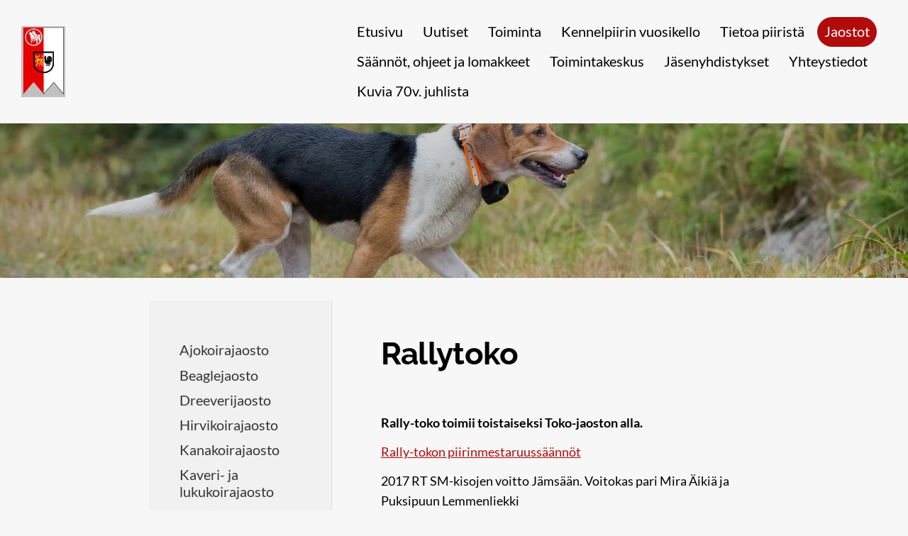

--- FILE ---
content_type: text/html; charset=utf-8
request_url: https://keskisuomenkennelpiiri.kennelpiiri.fi/jaostot/toko-ja-rally-toko-jaosto/rallytoko/
body_size: 6276
content:
<!DOCTYPE html>
<html class="no-js" lang="fi">

<head>
  <title>Rallytoko - Keski-Suomen Kennelpiiri Ry</title>
  <meta charset="utf-8">
  <meta name="viewport" content="width=device-width,initial-scale=1.0">
  <link rel="preconnect" href="https://fonts.avoine.com" crossorigin>
  <link rel="preconnect" href="https://bin.yhdistysavain.fi" crossorigin>
  <script data-cookieconsent="ignore">
    document.documentElement.classList.replace('no-js', 'js')
  </script>
  
  <link href="https://fonts.avoine.com/fonts/raleway/ya.css" rel="stylesheet" class="font-import"><link href="https://fonts.avoine.com/fonts/lato/ya.css" rel="stylesheet" class="font-import">
  <link rel="stylesheet" href="/@css/browsing-1.css?b1768915418s1699703577979">
  
<link rel="canonical" href="https://keskisuomenkennelpiiri.kennelpiiri.fi/jaostot/toko-ja-rally-toko-jaosto/rallytoko/"><meta name="description" content="Rally-toko toimii toistaiseksi Toko-jaoston alla. Rally-tokon piirinmestaruussäännöt 2017 RT SM-kisojen voitto Jämsään. Voitokas pari Mira Äikiä ja Puksipuun Lemmenliekki Rally-tokon piirinmestarit…"><meta itemprop="name" content="Rallytoko"><meta itemprop="url" content="https://keskisuomenkennelpiiri.kennelpiiri.fi/jaostot/toko-ja-rally-toko-jaosto/rallytoko/"><meta property="og:type" content="website"><meta property="og:title" content="Rallytoko"><meta property="og:url" content="https://keskisuomenkennelpiiri.kennelpiiri.fi/jaostot/toko-ja-rally-toko-jaosto/rallytoko/"><meta property="og:description" content="Rally-toko toimii toistaiseksi Toko-jaoston alla. Rally-tokon piirinmestaruussäännöt 2017 RT SM-kisojen voitto Jämsään. Voitokas pari Mira Äikiä ja Puksipuun Lemmenliekki Rally-tokon piirinmestarit…"><meta property="og:site_name" content="Keski-Suomen Kennelpiiri Ry"><meta name="twitter:card" content="summary_large_image"><meta name="twitter:title" content="Rallytoko"><meta name="twitter:description" content="Rally-toko toimii toistaiseksi Toko-jaoston alla. Rally-tokon piirinmestaruussäännöt 2017 RT SM-kisojen voitto Jämsään. Voitokas pari Mira Äikiä ja Puksipuun Lemmenliekki Rally-tokon piirinmestarit…"><link rel="preload" as="image" href="https://bin.yhdistysavain.fi/1607854/obN1L7rg39plQ1sakEBr0_2jO0/piirilogopieni100dbi_uusi.jpg"><link rel="preload" as="image" href="https://bin.yhdistysavain.fi/1607854/ml8UlEaZRNlhMjUeEqfv0_4Tie/12.eestinajokoira.jpg" imagesrcset="https://bin.yhdistysavain.fi/1607854/ml8UlEaZRNlhMjUeEqfv0_4Tie@500&#x3D;KNXSnG4opu/12.eestinajokoira.jpg 500w, https://bin.yhdistysavain.fi/1607854/ml8UlEaZRNlhMjUeEqfv0_4Tie@1000&#x3D;75qTxG4Xep/12.eestinajokoira.jpg 1000w, https://bin.yhdistysavain.fi/1607854/ml8UlEaZRNlhMjUeEqfv0_4Tie@1500&#x3D;PfRxja0R6l/12.eestinajokoira.jpg 1500w, https://bin.yhdistysavain.fi/1607854/ml8UlEaZRNlhMjUeEqfv0_4Tie@2000&#x3D;I3lFxqYPL2/12.eestinajokoira.jpg 2000w, https://bin.yhdistysavain.fi/1607854/ml8UlEaZRNlhMjUeEqfv0_4Tie@2500&#x3D;cXTQAh5Jgb/12.eestinajokoira.jpg 2500w, https://bin.yhdistysavain.fi/1607854/ml8UlEaZRNlhMjUeEqfv0_4Tie@3000&#x3D;fUN2xvNsra/12.eestinajokoira.jpg 3000w, https://bin.yhdistysavain.fi/1607854/ml8UlEaZRNlhMjUeEqfv0_4Tie@3500&#x3D;NhLwaLXVaW/12.eestinajokoira.jpg 3500w, https://bin.yhdistysavain.fi/1607854/ml8UlEaZRNlhMjUeEqfv0_4Tie/12.eestinajokoira.jpg 4000w">

  
  <script type="module" src="/@res/ssr-browsing/ssr-browsing.js?b1768915418"></script>
</head>

<body data-styles-page-id="1">
  
  
  <div id="app" class=""><a class="skip-link noindex" href="#start-of-content">Siirry sivun sisältöön</a><div class="bartender"><!----><div class="d4-mobile-bar noindex"><div class="d4-mobile-bar__col d4-mobile-bar__col--fill"><div class="d4-mobile-bar__item"><a class="d4-logo d4-logo--horizontal d4-logo--mobileBar noindex" href="/"><div class="d4-logo__image"></div><div class="d4-logo__textWrap"><span class="d4-logo__text">Keski-Suomen Kennelpiiri Ry</span></div></a></div></div><div class="d4-mobile-bar__col"><button class="d4-mobile-bar__item d4-offcanvas-toggle" data-bartender-toggle="top"><span aria-hidden="true" class="icon d4-offcanvas-toggle__icon"><svg style="fill: currentColor; width: 17px; height: 17px" width="1792" height="1792" viewBox="0 0 1792 1792" xmlns="http://www.w3.org/2000/svg">
  <path d="M1664 1344v128q0 26-19 45t-45 19h-1408q-26 0-45-19t-19-45v-128q0-26 19-45t45-19h1408q26 0 45 19t19 45zm0-512v128q0 26-19 45t-45 19h-1408q-26 0-45-19t-19-45v-128q0-26 19-45t45-19h1408q26 0 45 19t19 45zm0-512v128q0 26-19 45t-45 19h-1408q-26 0-45-19t-19-45v-128q0-26 19-45t45-19h1408q26 0 45 19t19 45z"/>
</svg>
</span><span class="d4-offcanvas-toggle__text sr-only">Valikko</span></button></div><!----></div><div class="d4-canvas bartender__content"><header><div class="d4-background-layers"><div class="d4-background-layer d4-background-layer--brightness"></div><div class="d4-background-layer d4-background-layer--overlay"></div><div class="d4-background-layer d4-background-layer--fade"></div></div><div class="d4-header-wrapper"><div class="flex"><div class="flex__logo"><a class="d4-logo d4-logo--horizontal d4-logo--legacy noindex" href="/"><div class="d4-logo__image"></div><div class="d4-logo__textWrap"><span class="d4-logo__text">Keski-Suomen Kennelpiiri Ry</span></div></a></div><div class="flex__nav"><nav class="d4-main-nav"><ul class="d4-main-nav__list" tabindex="-1"><!--[--><li class="d4-main-nav__item d4-main-nav__item--level-1"><a class="d4-main-nav__link" href="/" aria-current="false"><!----><span class="d4-main-nav__title">Etusivu</span><!----></a><!----></li><li class="d4-main-nav__item d4-main-nav__item--level-1"><a class="d4-main-nav__link" href="/uutiset/" aria-current="false"><!----><span class="d4-main-nav__title">Uutiset</span><!----></a><!----></li><li class="d4-main-nav__item d4-main-nav__item--level-1 nav__item--has-children"><a class="d4-main-nav__link" href="/tapahtumat-2/" aria-current="false"><!----><span class="d4-main-nav__title">Toiminta</span><!----></a><!----></li><li class="d4-main-nav__item d4-main-nav__item--level-1"><a class="d4-main-nav__link" href="/kennelpiirin-vuosikello-2/" aria-current="false"><!----><span class="d4-main-nav__title">Kennelpiirin vuosikello</span><!----></a><!----></li><li class="d4-main-nav__item d4-main-nav__item--level-1 nav__item--has-children"><a class="d4-main-nav__link" href="/tietoa-piirista/" aria-current="false"><!----><span class="d4-main-nav__title">Tietoa piiristä</span><!----></a><!----></li><li class="d4-main-nav__item d4-main-nav__item--level-1 d4-main-nav__item--parent nav__item--has-children"><a class="d4-main-nav__link" href="/jaostot/" aria-current="false"><!----><span class="d4-main-nav__title">Jaostot</span><!----></a><!----></li><li class="d4-main-nav__item d4-main-nav__item--level-1 nav__item--has-children"><a class="d4-main-nav__link" href="/yhdistys/" aria-current="false"><!----><span class="d4-main-nav__title">Säännöt, ohjeet ja lomakkeet</span><!----></a><!----></li><li class="d4-main-nav__item d4-main-nav__item--level-1 nav__item--has-children"><a class="d4-main-nav__link" href="/toimintakeskus/" aria-current="false"><!----><span class="d4-main-nav__title">Toimintakeskus</span><!----></a><!----></li><li class="d4-main-nav__item d4-main-nav__item--level-1 nav__item--has-children"><a class="d4-main-nav__link" href="/jasenyhdistykset/" aria-current="false"><!----><span class="d4-main-nav__title">Jäsenyhdistykset</span><!----></a><!----></li><li class="d4-main-nav__item d4-main-nav__item--level-1 nav__item--has-children"><a class="d4-main-nav__link" href="/yhteystiedot-2/" aria-current="false"><!----><span class="d4-main-nav__title">Yhteystiedot</span><!----></a><!----></li><li class="d4-main-nav__item d4-main-nav__item--level-1"><a class="d4-main-nav__link" href="/kuvia-70v-juhlista/" aria-current="false"><!----><span class="d4-main-nav__title">Kuvia 70v. juhlista</span><!----></a><!----></li><!--]--></ul></nav><!----></div></div></div><!--[--><!--]--></header><div class="d4-canvas-wrapper"><div class="has-children content"><aside><nav class="d4-sub-nav"><ul class="d4-sub-nav__list" tabindex="-1"><!--[--><li class="d4-sub-nav__item d4-sub-nav__item--level-1"><a class="d4-sub-nav__link" href="/jaostot/ajokoirajaosto/" aria-current="false"><!----><span class="d4-sub-nav__title">Ajokoirajaosto</span><!----></a><!----></li><li class="d4-sub-nav__item d4-sub-nav__item--level-1"><a class="d4-sub-nav__link" href="/jaostot/beaglejaosto/" aria-current="false"><!----><span class="d4-sub-nav__title">Beaglejaosto</span><!----></a><!----></li><li class="d4-sub-nav__item d4-sub-nav__item--level-1"><a class="d4-sub-nav__link" href="/jaostot/dreeverijaosto/" aria-current="false"><!----><span class="d4-sub-nav__title">Dreeverijaosto</span><!----></a><!----></li><li class="d4-sub-nav__item d4-sub-nav__item--level-1"><a class="d4-sub-nav__link" href="/jaostot/hirvikoirajaosto/" aria-current="false"><!----><span class="d4-sub-nav__title">Hirvikoirajaosto</span><!----></a><!----></li><li class="d4-sub-nav__item d4-sub-nav__item--level-1"><a class="d4-sub-nav__link" href="/jaostot/kanakoirajaosto/" aria-current="false"><!----><span class="d4-sub-nav__title">Kanakoirajaosto</span><!----></a><!----></li><li class="d4-sub-nav__item d4-sub-nav__item--level-1"><a class="d4-sub-nav__link" href="/jaostot/kaveri-ja-lukukoirajaosto/" aria-current="false"><!----><span class="d4-sub-nav__title">Kaveri- ja lukukoirajaosto</span><!----></a><!----></li><li class="d4-sub-nav__item d4-sub-nav__item--level-1"><a class="d4-sub-nav__link" href="/jaostot/meja-jaosto/" aria-current="false"><!----><span class="d4-sub-nav__title">MEJÄ-Jaosto</span><!----></a><!----></li><li class="d4-sub-nav__item d4-sub-nav__item--level-1"><a class="d4-sub-nav__link" href="/jaostot/mayrakoirajaosto/" aria-current="false"><!----><span class="d4-sub-nav__title">Mäyräkoirajaosto</span><!----></a><!----></li><li class="d4-sub-nav__item d4-sub-nav__item--level-1"><a class="d4-sub-nav__link" href="/jaostot/noutajakoirajaosto/" aria-current="false"><!----><span class="d4-sub-nav__title">Noutajakoirajaosto</span><!----></a><!----></li><li class="d4-sub-nav__item d4-sub-nav__item--level-1"><a class="d4-sub-nav__link" href="/jaostot/nuorisojaosto/" aria-current="false"><!----><span class="d4-sub-nav__title">Nuorisojaosto</span><!----></a><!----></li><li class="d4-sub-nav__item d4-sub-nav__item--level-1"><a class="d4-sub-nav__link" href="/jaostot/palveluskoirajaosto/" aria-current="false"><!----><span class="d4-sub-nav__title">Palveluskoirajaosto</span><!----></a><!----></li><li class="d4-sub-nav__item d4-sub-nav__item--level-1"><a class="d4-sub-nav__link" href="/jaostot/pelastuskoirajaosto/" aria-current="false"><!----><span class="d4-sub-nav__title">Pelastuskoirajaosto</span><!----></a><!----></li><li class="d4-sub-nav__item d4-sub-nav__item--level-1"><a class="d4-sub-nav__link" href="/jaostot/pystykorvajaosto/" aria-current="false"><!----><span class="d4-sub-nav__title">Pystykorvajaosto</span><!----></a><!----></li><li class="d4-sub-nav__item d4-sub-nav__item--level-1"><a class="d4-sub-nav__link" href="/jaostot/seniorijaosto/" aria-current="false"><!----><span class="d4-sub-nav__title">Seniorijaosto</span><!----></a><!----></li><li class="d4-sub-nav__item d4-sub-nav__item--level-1"><a class="d4-sub-nav__link" href="/jaostot/spanielijaosto/" aria-current="false"><!----><span class="d4-sub-nav__title">Spanielijaosto</span><!----></a><!----></li><li class="d4-sub-nav__item d4-sub-nav__item--level-1 d4-sub-nav__item--parent nav__item--has-children"><a class="d4-sub-nav__link" href="/jaostot/toko-ja-rally-toko-jaosto/" aria-current="false"><!----><span class="d4-sub-nav__title">Toko- ja Rally-toko jaosto</span><!----></a><!--[--><!----><ul class="d4-sub-nav__list" tabindex="-1" id="nav__list--68" aria-label="Sivun Toko- ja Rally-toko jaosto alasivut"><!--[--><li class="d4-sub-nav__item d4-sub-nav__item--level-2"><a class="d4-sub-nav__link" href="/jaostot/toko-ja-rally-toko-jaosto/koetoimitsijat/" aria-current="false"><!----><span class="d4-sub-nav__title">Koetoimitsijat</span><!----></a><!----></li><li class="d4-sub-nav__item d4-sub-nav__item--level-2"><a class="d4-sub-nav__link" href="/jaostot/toko-ja-rally-toko-jaosto/liikkeenohjaajat/" aria-current="false"><!----><span class="d4-sub-nav__title">Liikkeenohjaajat</span><!----></a><!----></li><li class="d4-sub-nav__item d4-sub-nav__item--level-2 d4-sub-nav__item--parent d4-sub-nav__item--current"><a class="d4-sub-nav__link" href="/jaostot/toko-ja-rally-toko-jaosto/rallytoko/" aria-current="page"><!----><span class="d4-sub-nav__title">Rallytoko</span><!----></a><!----></li><!--]--></ul><!--]--></li><li class="d4-sub-nav__item d4-sub-nav__item--level-1"><a class="d4-sub-nav__link" href="/jaostot/ulkomuototuomarit/" aria-current="false"><!----><span class="d4-sub-nav__title">Ulkomuototuomarit</span><!----></a><!----></li><li class="d4-sub-nav__item d4-sub-nav__item--level-1"><a class="d4-sub-nav__link" href="/jaostot/vinttikoirajaosto/" aria-current="false"><!----><span class="d4-sub-nav__title">Vinttikoirajaosto</span><!----></a><!----></li><!--]--></ul></nav><div class="zone-container"><div class="zone" data-zone-id="75sidebar"><!----><!--[--><!--]--><!----></div><!----></div></aside><main role="main" id="start-of-content"><div class="zone-container"><div class="zone" data-zone-id="50main"><!----><!--[--><!--[--><div class="widget-container" id="wc-rgoYCslxeO6qTtP2Wu14"><div id="widget-rgoYCslxeO6qTtP2Wu14" class="widget widget-text"><!--[--><div><h1>Rallytoko</h1></div><!--]--></div></div><!--]--><!--[--><div class="widget-container" id="wc-SsGj4iCo3iopUKm7oVbp"><div id="widget-SsGj4iCo3iopUKm7oVbp" class="widget widget-text"><!--[--><div><p><strong>Rally-toko toimii toistaiseksi Toko-jaoston alla. </strong></p><p><a href="https://www.kennelpiiri.fi/sites/default/files/attachments/keski-suomi/rt_piirinmestaruussaannot.pdf" rel="noopener" target="_blank">Rally-tokon piirinmestaruussäännöt</a></p><p>2017 RT SM-kisojen voitto Jämsään. Voitokas pari Mira Äikiä ja Puksipuun Lemmenliekki</p><p><strong>Rally-tokon piirinmestarit</strong></p><p>2015: Minna Hillebrand ja berninpaimenkoira Omaia von Wiesmadern</p><p>2016: Rantanen Eija ja australianpaimenkoira Wirneen Jompsin Kumpsin</p><p>2017: Anja Hanhikoski ja espanjanvesikoira Papa Sam`s Holy Havana</p><p>2018: Pipsa Ylönen ja welsh gorgi pembroke Heinikosken Bettiina</p><p>2019: Oona Tuormaa-Soikkeli ja bordercollie Divining Rod´s Fan Club</p><p>2020: Taru Nyyssönen ja kooikerhondje Muskettikoiran Öinen Tähtisumu</p><p>2021: Heli Piirainen ja bordercollie Demzina´s Blue Ace</p><p>2022: Anna Savolainen ja bordercollie Myytin Elämän Tarkoitus</p><p>2023: Oona Tuormaa ja bordercollie Stjärnlyckans Wau</p></div><!--]--></div></div><!--]--><!--]--><!----></div><!----></div></main></div><footer class="d4-footer"><div class="d4-footer__wrap flex"><div class="d4-footer__copylogin copylogin"><span><a id="login-link" href="/@admin/website/?page=%2Fjaostot%2Ftoko-ja-rally-toko-jaosto%2Frallytoko%2F" target="_top" rel="nofollow" aria-label="Kirjaudu sivustolle"> © </a> Keski-Suomen Kennelpiiri Ry</span></div><div class="d4-footer__menu footer-menu" data-widget-edit-tip=""><ul><!----><!----><!----><!----><!----><li><a href="https://www.yhdistysavain.fi" class="made-with" target="_blank" rel="noopener">Tehty Yhdistysavaimella</a></li></ul></div></div></footer></div></div><div class="d4-offcanvas d4-offcanvas--top bartender__bar bartender__bar--top" aria-label="Valikko" mode="float"><!----><nav class="d4-mobile-nav"><ul class="d4-mobile-nav__list" tabindex="-1"><!--[--><li class="d4-mobile-nav__item d4-mobile-nav__item--level-1"><a class="d4-mobile-nav__link" href="/" aria-current="false"><!----><span class="d4-mobile-nav__title">Etusivu</span><!----></a><!----></li><li class="d4-mobile-nav__item d4-mobile-nav__item--level-1"><a class="d4-mobile-nav__link" href="/uutiset/" aria-current="false"><!----><span class="d4-mobile-nav__title">Uutiset</span><!----></a><!----></li><li class="d4-mobile-nav__item d4-mobile-nav__item--level-1 d4-mobile-nav__item--has-children"><a class="d4-mobile-nav__link" href="/tapahtumat-2/" aria-current="false"><!----><span class="d4-mobile-nav__title">Toiminta</span><!----></a><!--[--><button class="navExpand navExpand--active" data-text-expand="Näytä sivun Toiminta alasivut" data-text-unexpand="Piilota sivun Toiminta alasivut" aria-label="Näytä sivun Toiminta alasivut" aria-controls="nav__list--22" aria-expanded="true"><span aria-hidden="true" class="icon navExpand__icon navExpand__icon--plus"><svg style="fill: currentColor; width: 14px; height: 14px" width="11" height="11" viewBox="0 0 11 11" xmlns="http://www.w3.org/2000/svg">
  <path d="M11 5.182v.636c0 .227-.08.42-.24.58-.158.16-.35.238-.578.238H6.636v3.546c0 .227-.08.42-.238.58-.16.158-.353.238-.58.238h-.636c-.227 0-.42-.08-.58-.24-.16-.158-.238-.35-.238-.578V6.636H.818c-.227 0-.42-.08-.58-.238C.08 6.238 0 6.045 0 5.818v-.636c0-.227.08-.42.24-.58.158-.16.35-.238.578-.238h3.546V.818c0-.227.08-.42.238-.58.16-.158.353-.238.58-.238h.636c.227 0 .42.08.58.24.16.158.238.35.238.578v3.546h3.546c.227 0 .42.08.58.238.158.16.238.353.238.58z" fill-rule="nonzero"/>
</svg>
</span><span aria-hidden="true" class="icon navExpand__icon navExpand__icon--minus"><svg style="fill: currentColor; width: 14px; height: 14px" width="1792" height="1792" viewBox="0 0 1792 1792" xmlns="http://www.w3.org/2000/svg">
  <path d="M1600 736v192q0 40-28 68t-68 28h-1216q-40 0-68-28t-28-68v-192q0-40 28-68t68-28h1216q40 0 68 28t28 68z"/>
</svg>
</span></button><ul class="d4-mobile-nav__list" tabindex="-1" id="nav__list--22" aria-label="Sivun Toiminta alasivut"><!--[--><li class="d4-mobile-nav__item d4-mobile-nav__item--level-2"><a class="d4-mobile-nav__link" href="/tapahtumat-2/kurssit/" aria-current="false"><!----><span class="d4-mobile-nav__title">Kurssit</span><!----></a><!----></li><li class="d4-mobile-nav__item d4-mobile-nav__item--level-2 d4-mobile-nav__item--has-children"><a class="d4-mobile-nav__link" href="/tapahtumat-2/nayttely/" aria-current="false"><!----><span class="d4-mobile-nav__title">Näyttely</span><!----></a><!--[--><button class="navExpand navExpand--active" data-text-expand="Näytä sivun Näyttely alasivut" data-text-unexpand="Piilota sivun Näyttely alasivut" aria-label="Näytä sivun Näyttely alasivut" aria-controls="nav__list--24" aria-expanded="true"><span aria-hidden="true" class="icon navExpand__icon navExpand__icon--plus"><svg style="fill: currentColor; width: 14px; height: 14px" width="11" height="11" viewBox="0 0 11 11" xmlns="http://www.w3.org/2000/svg">
  <path d="M11 5.182v.636c0 .227-.08.42-.24.58-.158.16-.35.238-.578.238H6.636v3.546c0 .227-.08.42-.238.58-.16.158-.353.238-.58.238h-.636c-.227 0-.42-.08-.58-.24-.16-.158-.238-.35-.238-.578V6.636H.818c-.227 0-.42-.08-.58-.238C.08 6.238 0 6.045 0 5.818v-.636c0-.227.08-.42.24-.58.158-.16.35-.238.578-.238h3.546V.818c0-.227.08-.42.238-.58.16-.158.353-.238.58-.238h.636c.227 0 .42.08.58.24.16.158.238.35.238.578v3.546h3.546c.227 0 .42.08.58.238.158.16.238.353.238.58z" fill-rule="nonzero"/>
</svg>
</span><span aria-hidden="true" class="icon navExpand__icon navExpand__icon--minus"><svg style="fill: currentColor; width: 14px; height: 14px" width="1792" height="1792" viewBox="0 0 1792 1792" xmlns="http://www.w3.org/2000/svg">
  <path d="M1600 736v192q0 40-28 68t-68 28h-1216q-40 0-68-28t-28-68v-192q0-40 28-68t68-28h1216q40 0 68 28t28 68z"/>
</svg>
</span></button><ul class="d4-mobile-nav__list" tabindex="-1" id="nav__list--24" aria-label="Sivun Näyttely alasivut"><!--[--><li class="d4-mobile-nav__item d4-mobile-nav__item--level-3"><a class="d4-mobile-nav__link" href="/tapahtumat-2/nayttely/kehatoimitsijat/" aria-current="false"><!----><span class="d4-mobile-nav__title">Kehätoimitsijat</span><!----></a><!----></li><li class="d4-mobile-nav__item d4-mobile-nav__item--level-3"><a class="d4-mobile-nav__link" href="/tapahtumat-2/nayttely/kehasihteerikortin-uusiminen/" aria-current="false"><!----><span class="d4-mobile-nav__title">Kehäsihteerikortin uusiminen</span><!----></a><!----></li><li class="d4-mobile-nav__item d4-mobile-nav__item--level-3"><a class="d4-mobile-nav__link" href="/tapahtumat-2/nayttely/ryhmanayttelyiden-myontamisperustee/" aria-current="false"><!----><span class="d4-mobile-nav__title">Ryhmänäyttelyiden myöntämisperusteet</span><!----></a><!----></li><li class="d4-mobile-nav__item d4-mobile-nav__item--level-3"><a class="d4-mobile-nav__link" href="/tapahtumat-2/nayttely/vuokrattava-nayttelykalusto/" aria-current="false"><!----><span class="d4-mobile-nav__title">Vuokrattava näyttelykalusto</span><!----></a><!----></li><!--]--></ul><!--]--></li><li class="d4-mobile-nav__item d4-mobile-nav__item--level-2 d4-mobile-nav__item--has-children"><a class="d4-mobile-nav__link" href="/tapahtumat-2/kokeet/" aria-current="false"><!----><span class="d4-mobile-nav__title">Kokeet</span><!----></a><!--[--><button class="navExpand navExpand--active" data-text-expand="Näytä sivun Kokeet alasivut" data-text-unexpand="Piilota sivun Kokeet alasivut" aria-label="Näytä sivun Kokeet alasivut" aria-controls="nav__list--23" aria-expanded="true"><span aria-hidden="true" class="icon navExpand__icon navExpand__icon--plus"><svg style="fill: currentColor; width: 14px; height: 14px" width="11" height="11" viewBox="0 0 11 11" xmlns="http://www.w3.org/2000/svg">
  <path d="M11 5.182v.636c0 .227-.08.42-.24.58-.158.16-.35.238-.578.238H6.636v3.546c0 .227-.08.42-.238.58-.16.158-.353.238-.58.238h-.636c-.227 0-.42-.08-.58-.24-.16-.158-.238-.35-.238-.578V6.636H.818c-.227 0-.42-.08-.58-.238C.08 6.238 0 6.045 0 5.818v-.636c0-.227.08-.42.24-.58.158-.16.35-.238.578-.238h3.546V.818c0-.227.08-.42.238-.58.16-.158.353-.238.58-.238h.636c.227 0 .42.08.58.24.16.158.238.35.238.578v3.546h3.546c.227 0 .42.08.58.238.158.16.238.353.238.58z" fill-rule="nonzero"/>
</svg>
</span><span aria-hidden="true" class="icon navExpand__icon navExpand__icon--minus"><svg style="fill: currentColor; width: 14px; height: 14px" width="1792" height="1792" viewBox="0 0 1792 1792" xmlns="http://www.w3.org/2000/svg">
  <path d="M1600 736v192q0 40-28 68t-68 28h-1216q-40 0-68-28t-28-68v-192q0-40 28-68t68-28h1216q40 0 68 28t28 68z"/>
</svg>
</span></button><ul class="d4-mobile-nav__list" tabindex="-1" id="nav__list--23" aria-label="Sivun Kokeet alasivut"><!--[--><li class="d4-mobile-nav__item d4-mobile-nav__item--level-3"><a class="d4-mobile-nav__link" href="/tapahtumat-2/kokeet/kokeiden-anominen/" aria-current="false"><!----><span class="d4-mobile-nav__title">Kokeiden anominen</span><!----></a><!----></li><li class="d4-mobile-nav__item d4-mobile-nav__item--level-3"><a class="d4-mobile-nav__link" href="/tapahtumat-2/kokeet/kokeen-peruminen-tai-siirto/" aria-current="false"><!----><span class="d4-mobile-nav__title">Kokeen peruminen tai siirto</span><!----></a><!----></li><li class="d4-mobile-nav__item d4-mobile-nav__item--level-3 d4-mobile-nav__item--has-children"><a class="d4-mobile-nav__link" href="/tapahtumat-2/kokeet/piirinmestaruuskokeet/" aria-current="false"><!----><span class="d4-mobile-nav__title">Piirinmestaruuskokeet</span><!----></a><!--[--><button class="navExpand navExpand--active" data-text-expand="Näytä sivun Piirinmestaruuskokeet alasivut" data-text-unexpand="Piilota sivun Piirinmestaruuskokeet alasivut" aria-label="Näytä sivun Piirinmestaruuskokeet alasivut" aria-controls="nav__list--115" aria-expanded="true"><span aria-hidden="true" class="icon navExpand__icon navExpand__icon--plus"><svg style="fill: currentColor; width: 14px; height: 14px" width="11" height="11" viewBox="0 0 11 11" xmlns="http://www.w3.org/2000/svg">
  <path d="M11 5.182v.636c0 .227-.08.42-.24.58-.158.16-.35.238-.578.238H6.636v3.546c0 .227-.08.42-.238.58-.16.158-.353.238-.58.238h-.636c-.227 0-.42-.08-.58-.24-.16-.158-.238-.35-.238-.578V6.636H.818c-.227 0-.42-.08-.58-.238C.08 6.238 0 6.045 0 5.818v-.636c0-.227.08-.42.24-.58.158-.16.35-.238.578-.238h3.546V.818c0-.227.08-.42.238-.58.16-.158.353-.238.58-.238h.636c.227 0 .42.08.58.24.16.158.238.35.238.578v3.546h3.546c.227 0 .42.08.58.238.158.16.238.353.238.58z" fill-rule="nonzero"/>
</svg>
</span><span aria-hidden="true" class="icon navExpand__icon navExpand__icon--minus"><svg style="fill: currentColor; width: 14px; height: 14px" width="1792" height="1792" viewBox="0 0 1792 1792" xmlns="http://www.w3.org/2000/svg">
  <path d="M1600 736v192q0 40-28 68t-68 28h-1216q-40 0-68-28t-28-68v-192q0-40 28-68t68-28h1216q40 0 68 28t28 68z"/>
</svg>
</span></button><ul class="d4-mobile-nav__list" tabindex="-1" id="nav__list--115" aria-label="Sivun Piirinmestaruuskokeet alasivut"><!--[--><li class="d4-mobile-nav__item d4-mobile-nav__item--level-4"><a class="d4-mobile-nav__link" href="/tapahtumat-2/kokeet/piirinmestaruuskokeet/agi/" aria-current="false"><!----><span class="d4-mobile-nav__title">AGI</span><!----></a><!----></li><li class="d4-mobile-nav__item d4-mobile-nav__item--level-4"><a class="d4-mobile-nav__link" href="/tapahtumat-2/kokeet/piirinmestaruuskokeet/ajo/" aria-current="false"><!----><span class="d4-mobile-nav__title">AJO</span><!----></a><!----></li><li class="d4-mobile-nav__item d4-mobile-nav__item--level-4"><a class="d4-mobile-nav__link" href="/tapahtumat-2/kokeet/piirinmestaruuskokeet/hirv/" aria-current="false"><!----><span class="d4-mobile-nav__title">HIRV</span><!----></a><!----></li><li class="d4-mobile-nav__item d4-mobile-nav__item--level-4"><a class="d4-mobile-nav__link" href="/tapahtumat-2/kokeet/piirinmestaruuskokeet/meja/" aria-current="false"><!----><span class="d4-mobile-nav__title">MEJÄ</span><!----></a><!----></li><li class="d4-mobile-nav__item d4-mobile-nav__item--level-4"><a class="d4-mobile-nav__link" href="/tapahtumat-2/kokeet/piirinmestaruuskokeet/maaj/" aria-current="false"><!----><span class="d4-mobile-nav__title">MÄAJ</span><!----></a><!----></li><li class="d4-mobile-nav__item d4-mobile-nav__item--level-4"><a class="d4-mobile-nav__link" href="/tapahtumat-2/kokeet/piirinmestaruuskokeet/rally-toko/" aria-current="false"><!----><span class="d4-mobile-nav__title">RALLY-TOKO</span><!----></a><!----></li><li class="d4-mobile-nav__item d4-mobile-nav__item--level-4"><a class="d4-mobile-nav__link" href="/tapahtumat-2/kokeet/piirinmestaruuskokeet/toko/" aria-current="false"><!----><span class="d4-mobile-nav__title">TOKO</span><!----></a><!----></li><!--]--></ul><!--]--></li><li class="d4-mobile-nav__item d4-mobile-nav__item--level-3"><a class="d4-mobile-nav__link" href="/tapahtumat-2/kokeet/piirinmestaruus-mitalit/" aria-current="false"><!----><span class="d4-mobile-nav__title">Piirinmestaruus mitalit</span><!----></a><!----></li><li class="d4-mobile-nav__item d4-mobile-nav__item--level-3"><a class="d4-mobile-nav__link" href="/tapahtumat-2/kokeet/irtipitoluvat/" aria-current="false"><!----><span class="d4-mobile-nav__title">Irtipitoluvat</span><!----></a><!----></li><li class="d4-mobile-nav__item d4-mobile-nav__item--level-3 d4-mobile-nav__item--has-children"><a class="d4-mobile-nav__link" href="/tapahtumat-2/kokeet/toimitsijakortit-2/" aria-current="false"><!----><span class="d4-mobile-nav__title">Toimitsijakortit</span><!----></a><!--[--><button class="navExpand navExpand--active" data-text-expand="Näytä sivun Toimitsijakortit alasivut" data-text-unexpand="Piilota sivun Toimitsijakortit alasivut" aria-label="Näytä sivun Toimitsijakortit alasivut" aria-controls="nav__list--127" aria-expanded="true"><span aria-hidden="true" class="icon navExpand__icon navExpand__icon--plus"><svg style="fill: currentColor; width: 14px; height: 14px" width="11" height="11" viewBox="0 0 11 11" xmlns="http://www.w3.org/2000/svg">
  <path d="M11 5.182v.636c0 .227-.08.42-.24.58-.158.16-.35.238-.578.238H6.636v3.546c0 .227-.08.42-.238.58-.16.158-.353.238-.58.238h-.636c-.227 0-.42-.08-.58-.24-.16-.158-.238-.35-.238-.578V6.636H.818c-.227 0-.42-.08-.58-.238C.08 6.238 0 6.045 0 5.818v-.636c0-.227.08-.42.24-.58.158-.16.35-.238.578-.238h3.546V.818c0-.227.08-.42.238-.58.16-.158.353-.238.58-.238h.636c.227 0 .42.08.58.24.16.158.238.35.238.578v3.546h3.546c.227 0 .42.08.58.238.158.16.238.353.238.58z" fill-rule="nonzero"/>
</svg>
</span><span aria-hidden="true" class="icon navExpand__icon navExpand__icon--minus"><svg style="fill: currentColor; width: 14px; height: 14px" width="1792" height="1792" viewBox="0 0 1792 1792" xmlns="http://www.w3.org/2000/svg">
  <path d="M1600 736v192q0 40-28 68t-68 28h-1216q-40 0-68-28t-28-68v-192q0-40 28-68t68-28h1216q40 0 68 28t28 68z"/>
</svg>
</span></button><ul class="d4-mobile-nav__list" tabindex="-1" id="nav__list--127" aria-label="Sivun Toimitsijakortit alasivut"><!--[--><li class="d4-mobile-nav__item d4-mobile-nav__item--level-4"><a class="d4-mobile-nav__link" href="/tapahtumat-2/kokeet/toimitsijakortit-2/koetoimitsijakoulutus-ohjeet-koulut/" aria-current="false"><!----><span class="d4-mobile-nav__title">Koetoimitsijakoulutus</span><!----></a><!----></li><li class="d4-mobile-nav__item d4-mobile-nav__item--level-4"><a class="d4-mobile-nav__link" href="/tapahtumat-2/kokeet/toimitsijakortit-2/palkintotuomarikoulutus/" aria-current="false"><!----><span class="d4-mobile-nav__title">Palkintotuomarikoulutus</span><!----></a><!----></li><li class="d4-mobile-nav__item d4-mobile-nav__item--level-4"><a class="d4-mobile-nav__link" href="/tapahtumat-2/kokeet/toimitsijakortit-2/ylituomarikoulutus-ohjeet-koulutuks/" aria-current="false"><!----><span class="d4-mobile-nav__title">Ylituomarikoulutus</span><!----></a><!----></li><!--]--></ul><!--]--></li><!--]--></ul><!--]--></li><!--]--></ul><!--]--></li><li class="d4-mobile-nav__item d4-mobile-nav__item--level-1"><a class="d4-mobile-nav__link" href="/kennelpiirin-vuosikello-2/" aria-current="false"><!----><span class="d4-mobile-nav__title">Kennelpiirin vuosikello</span><!----></a><!----></li><li class="d4-mobile-nav__item d4-mobile-nav__item--level-1 d4-mobile-nav__item--has-children"><a class="d4-mobile-nav__link" href="/tietoa-piirista/" aria-current="false"><!----><span class="d4-mobile-nav__title">Tietoa piiristä</span><!----></a><!--[--><button class="navExpand navExpand--active" data-text-expand="Näytä sivun Tietoa piiristä alasivut" data-text-unexpand="Piilota sivun Tietoa piiristä alasivut" aria-label="Näytä sivun Tietoa piiristä alasivut" aria-controls="nav__list--2" aria-expanded="true"><span aria-hidden="true" class="icon navExpand__icon navExpand__icon--plus"><svg style="fill: currentColor; width: 14px; height: 14px" width="11" height="11" viewBox="0 0 11 11" xmlns="http://www.w3.org/2000/svg">
  <path d="M11 5.182v.636c0 .227-.08.42-.24.58-.158.16-.35.238-.578.238H6.636v3.546c0 .227-.08.42-.238.58-.16.158-.353.238-.58.238h-.636c-.227 0-.42-.08-.58-.24-.16-.158-.238-.35-.238-.578V6.636H.818c-.227 0-.42-.08-.58-.238C.08 6.238 0 6.045 0 5.818v-.636c0-.227.08-.42.24-.58.158-.16.35-.238.578-.238h3.546V.818c0-.227.08-.42.238-.58.16-.158.353-.238.58-.238h.636c.227 0 .42.08.58.24.16.158.238.35.238.578v3.546h3.546c.227 0 .42.08.58.238.158.16.238.353.238.58z" fill-rule="nonzero"/>
</svg>
</span><span aria-hidden="true" class="icon navExpand__icon navExpand__icon--minus"><svg style="fill: currentColor; width: 14px; height: 14px" width="1792" height="1792" viewBox="0 0 1792 1792" xmlns="http://www.w3.org/2000/svg">
  <path d="M1600 736v192q0 40-28 68t-68 28h-1216q-40 0-68-28t-28-68v-192q0-40 28-68t68-28h1216q40 0 68 28t28 68z"/>
</svg>
</span></button><ul class="d4-mobile-nav__list" tabindex="-1" id="nav__list--2" aria-label="Sivun Tietoa piiristä alasivut"><!--[--><li class="d4-mobile-nav__item d4-mobile-nav__item--level-2"><a class="d4-mobile-nav__link" href="/tietoa-piirista/ansiomerkit/" aria-current="false"><!----><span class="d4-mobile-nav__title">Ansiomerkit</span><!----></a><!----></li><li class="d4-mobile-nav__item d4-mobile-nav__item--level-2 d4-mobile-nav__item--has-children"><a class="d4-mobile-nav__link" href="/tietoa-piirista/historiaa/" aria-current="false"><!----><span class="d4-mobile-nav__title">Historiaa</span><!----></a><!--[--><button class="navExpand navExpand--active" data-text-expand="Näytä sivun Historiaa alasivut" data-text-unexpand="Piilota sivun Historiaa alasivut" aria-label="Näytä sivun Historiaa alasivut" aria-controls="nav__list--16" aria-expanded="true"><span aria-hidden="true" class="icon navExpand__icon navExpand__icon--plus"><svg style="fill: currentColor; width: 14px; height: 14px" width="11" height="11" viewBox="0 0 11 11" xmlns="http://www.w3.org/2000/svg">
  <path d="M11 5.182v.636c0 .227-.08.42-.24.58-.158.16-.35.238-.578.238H6.636v3.546c0 .227-.08.42-.238.58-.16.158-.353.238-.58.238h-.636c-.227 0-.42-.08-.58-.24-.16-.158-.238-.35-.238-.578V6.636H.818c-.227 0-.42-.08-.58-.238C.08 6.238 0 6.045 0 5.818v-.636c0-.227.08-.42.24-.58.158-.16.35-.238.578-.238h3.546V.818c0-.227.08-.42.238-.58.16-.158.353-.238.58-.238h.636c.227 0 .42.08.58.24.16.158.238.35.238.578v3.546h3.546c.227 0 .42.08.58.238.158.16.238.353.238.58z" fill-rule="nonzero"/>
</svg>
</span><span aria-hidden="true" class="icon navExpand__icon navExpand__icon--minus"><svg style="fill: currentColor; width: 14px; height: 14px" width="1792" height="1792" viewBox="0 0 1792 1792" xmlns="http://www.w3.org/2000/svg">
  <path d="M1600 736v192q0 40-28 68t-68 28h-1216q-40 0-68-28t-28-68v-192q0-40 28-68t68-28h1216q40 0 68 28t28 68z"/>
</svg>
</span></button><ul class="d4-mobile-nav__list" tabindex="-1" id="nav__list--16" aria-label="Sivun Historiaa alasivut"><!--[--><li class="d4-mobile-nav__item d4-mobile-nav__item--level-3"><a class="d4-mobile-nav__link" href="/tietoa-piirista/historiaa/keski-suomen-kennelpiiri-historiikk/" aria-current="false"><!----><span class="d4-mobile-nav__title">Keski-Suomen Kennelpiiri historiikki</span><!----></a><!----></li><!--]--></ul><!--]--></li><li class="d4-mobile-nav__item d4-mobile-nav__item--level-2"><a class="d4-mobile-nav__link" href="/tietoa-piirista/mikrosirulukijoiden-lainaaminen/" aria-current="false"><!----><span class="d4-mobile-nav__title">Mikrosirulukijoiden lainaaminen</span><!----></a><!----></li><li class="d4-mobile-nav__item d4-mobile-nav__item--level-2"><a class="d4-mobile-nav__link" href="/tietoa-piirista/nayttelykalusto/" aria-current="false"><!----><span class="d4-mobile-nav__title">Näyttelykalusto</span><!----></a><!----></li><li class="d4-mobile-nav__item d4-mobile-nav__item--level-2"><a class="d4-mobile-nav__link" href="/tietoa-piirista/piirin-saannot/" aria-current="false"><!----><span class="d4-mobile-nav__title">Piirin säännöt</span><!----></a><!----></li><li class="d4-mobile-nav__item d4-mobile-nav__item--level-2"><a class="d4-mobile-nav__link" href="/tietoa-piirista/tietosuoja/" aria-current="false"><!----><span class="d4-mobile-nav__title">Tietosuoja</span><!----></a><!----></li><li class="d4-mobile-nav__item d4-mobile-nav__item--level-2"><a class="d4-mobile-nav__link" href="/tietoa-piirista/tili/" aria-current="false"><!----><span class="d4-mobile-nav__title">Pankkitili</span><!----></a><!----></li><li class="d4-mobile-nav__item d4-mobile-nav__item--level-2"><a class="d4-mobile-nav__link" href="/tietoa-piirista/videotykit/" aria-current="false"><!----><span class="d4-mobile-nav__title">Videotykit</span><!----></a><!----></li><li class="d4-mobile-nav__item d4-mobile-nav__item--level-2"><a class="d4-mobile-nav__link" href="/tietoa-piirista/vuosikokouspoytakirjat/" aria-current="false"><!----><span class="d4-mobile-nav__title">Vuosikokous</span><!----></a><!----></li><!--]--></ul><!--]--></li><li class="d4-mobile-nav__item d4-mobile-nav__item--level-1 d4-mobile-nav__item--parent d4-mobile-nav__item--has-children"><a class="d4-mobile-nav__link" href="/jaostot/" aria-current="false"><!----><span class="d4-mobile-nav__title">Jaostot</span><!----></a><!--[--><button class="navExpand navExpand--active" data-text-expand="Näytä sivun Jaostot alasivut" data-text-unexpand="Piilota sivun Jaostot alasivut" aria-label="Näytä sivun Jaostot alasivut" aria-controls="nav__list--3" aria-expanded="true"><span aria-hidden="true" class="icon navExpand__icon navExpand__icon--plus"><svg style="fill: currentColor; width: 14px; height: 14px" width="11" height="11" viewBox="0 0 11 11" xmlns="http://www.w3.org/2000/svg">
  <path d="M11 5.182v.636c0 .227-.08.42-.24.58-.158.16-.35.238-.578.238H6.636v3.546c0 .227-.08.42-.238.58-.16.158-.353.238-.58.238h-.636c-.227 0-.42-.08-.58-.24-.16-.158-.238-.35-.238-.578V6.636H.818c-.227 0-.42-.08-.58-.238C.08 6.238 0 6.045 0 5.818v-.636c0-.227.08-.42.24-.58.158-.16.35-.238.578-.238h3.546V.818c0-.227.08-.42.238-.58.16-.158.353-.238.58-.238h.636c.227 0 .42.08.58.24.16.158.238.35.238.578v3.546h3.546c.227 0 .42.08.58.238.158.16.238.353.238.58z" fill-rule="nonzero"/>
</svg>
</span><span aria-hidden="true" class="icon navExpand__icon navExpand__icon--minus"><svg style="fill: currentColor; width: 14px; height: 14px" width="1792" height="1792" viewBox="0 0 1792 1792" xmlns="http://www.w3.org/2000/svg">
  <path d="M1600 736v192q0 40-28 68t-68 28h-1216q-40 0-68-28t-28-68v-192q0-40 28-68t68-28h1216q40 0 68 28t28 68z"/>
</svg>
</span></button><ul class="d4-mobile-nav__list" tabindex="-1" id="nav__list--3" aria-label="Sivun Jaostot alasivut"><!--[--><li class="d4-mobile-nav__item d4-mobile-nav__item--level-2"><a class="d4-mobile-nav__link" href="/jaostot/ajokoirajaosto/" aria-current="false"><!----><span class="d4-mobile-nav__title">Ajokoirajaosto</span><!----></a><!----></li><li class="d4-mobile-nav__item d4-mobile-nav__item--level-2"><a class="d4-mobile-nav__link" href="/jaostot/beaglejaosto/" aria-current="false"><!----><span class="d4-mobile-nav__title">Beaglejaosto</span><!----></a><!----></li><li class="d4-mobile-nav__item d4-mobile-nav__item--level-2"><a class="d4-mobile-nav__link" href="/jaostot/dreeverijaosto/" aria-current="false"><!----><span class="d4-mobile-nav__title">Dreeverijaosto</span><!----></a><!----></li><li class="d4-mobile-nav__item d4-mobile-nav__item--level-2"><a class="d4-mobile-nav__link" href="/jaostot/hirvikoirajaosto/" aria-current="false"><!----><span class="d4-mobile-nav__title">Hirvikoirajaosto</span><!----></a><!----></li><li class="d4-mobile-nav__item d4-mobile-nav__item--level-2"><a class="d4-mobile-nav__link" href="/jaostot/kanakoirajaosto/" aria-current="false"><!----><span class="d4-mobile-nav__title">Kanakoirajaosto</span><!----></a><!----></li><li class="d4-mobile-nav__item d4-mobile-nav__item--level-2"><a class="d4-mobile-nav__link" href="/jaostot/kaveri-ja-lukukoirajaosto/" aria-current="false"><!----><span class="d4-mobile-nav__title">Kaveri- ja lukukoirajaosto</span><!----></a><!----></li><li class="d4-mobile-nav__item d4-mobile-nav__item--level-2"><a class="d4-mobile-nav__link" href="/jaostot/meja-jaosto/" aria-current="false"><!----><span class="d4-mobile-nav__title">MEJÄ-Jaosto</span><!----></a><!----></li><li class="d4-mobile-nav__item d4-mobile-nav__item--level-2"><a class="d4-mobile-nav__link" href="/jaostot/mayrakoirajaosto/" aria-current="false"><!----><span class="d4-mobile-nav__title">Mäyräkoirajaosto</span><!----></a><!----></li><li class="d4-mobile-nav__item d4-mobile-nav__item--level-2"><a class="d4-mobile-nav__link" href="/jaostot/noutajakoirajaosto/" aria-current="false"><!----><span class="d4-mobile-nav__title">Noutajakoirajaosto</span><!----></a><!----></li><li class="d4-mobile-nav__item d4-mobile-nav__item--level-2 d4-mobile-nav__item--has-children"><a class="d4-mobile-nav__link" href="/jaostot/nuorisojaosto/" aria-current="false"><!----><span class="d4-mobile-nav__title">Nuorisojaosto</span><!----></a><!--[--><button class="navExpand navExpand--active" data-text-expand="Näytä sivun Nuorisojaosto alasivut" data-text-unexpand="Piilota sivun Nuorisojaosto alasivut" aria-label="Näytä sivun Nuorisojaosto alasivut" aria-controls="nav__list--54" aria-expanded="true"><span aria-hidden="true" class="icon navExpand__icon navExpand__icon--plus"><svg style="fill: currentColor; width: 14px; height: 14px" width="11" height="11" viewBox="0 0 11 11" xmlns="http://www.w3.org/2000/svg">
  <path d="M11 5.182v.636c0 .227-.08.42-.24.58-.158.16-.35.238-.578.238H6.636v3.546c0 .227-.08.42-.238.58-.16.158-.353.238-.58.238h-.636c-.227 0-.42-.08-.58-.24-.16-.158-.238-.35-.238-.578V6.636H.818c-.227 0-.42-.08-.58-.238C.08 6.238 0 6.045 0 5.818v-.636c0-.227.08-.42.24-.58.158-.16.35-.238.578-.238h3.546V.818c0-.227.08-.42.238-.58.16-.158.353-.238.58-.238h.636c.227 0 .42.08.58.24.16.158.238.35.238.578v3.546h3.546c.227 0 .42.08.58.238.158.16.238.353.238.58z" fill-rule="nonzero"/>
</svg>
</span><span aria-hidden="true" class="icon navExpand__icon navExpand__icon--minus"><svg style="fill: currentColor; width: 14px; height: 14px" width="1792" height="1792" viewBox="0 0 1792 1792" xmlns="http://www.w3.org/2000/svg">
  <path d="M1600 736v192q0 40-28 68t-68 28h-1216q-40 0-68-28t-28-68v-192q0-40 28-68t68-28h1216q40 0 68 28t28 68z"/>
</svg>
</span></button><ul class="d4-mobile-nav__list" tabindex="-1" id="nav__list--54" aria-label="Sivun Nuorisojaosto alasivut"><!--[--><li class="d4-mobile-nav__item d4-mobile-nav__item--level-3"><a class="d4-mobile-nav__link" href="/jaostot/nuorisojaosto/junior-handler-piirinmestarit/" aria-current="false"><!----><span class="d4-mobile-nav__title">Junior Handler Piirinmestarit</span><!----></a><!----></li><li class="d4-mobile-nav__item d4-mobile-nav__item--level-3"><a class="d4-mobile-nav__link" href="/jaostot/nuorisojaosto/nuorten-koirataituri-kisa/" aria-current="false"><!----><span class="d4-mobile-nav__title">Nuorten koirataituri-kisa</span><!----></a><!----></li><li class="d4-mobile-nav__item d4-mobile-nav__item--level-3"><a class="d4-mobile-nav__link" href="/jaostot/nuorisojaosto/tapahtumat/" aria-current="false"><!----><span class="d4-mobile-nav__title">Tapahtumat</span><!----></a><!----></li><li class="d4-mobile-nav__item d4-mobile-nav__item--level-3"><a class="d4-mobile-nav__link" href="/jaostot/nuorisojaosto/vuoden-nuorikoiraharrastaja/" aria-current="false"><!----><span class="d4-mobile-nav__title">Vuoden nuorikoiraharrastaja</span><!----></a><!----></li><!--]--></ul><!--]--></li><li class="d4-mobile-nav__item d4-mobile-nav__item--level-2"><a class="d4-mobile-nav__link" href="/jaostot/palveluskoirajaosto/" aria-current="false"><!----><span class="d4-mobile-nav__title">Palveluskoirajaosto</span><!----></a><!----></li><li class="d4-mobile-nav__item d4-mobile-nav__item--level-2"><a class="d4-mobile-nav__link" href="/jaostot/pelastuskoirajaosto/" aria-current="false"><!----><span class="d4-mobile-nav__title">Pelastuskoirajaosto</span><!----></a><!----></li><li class="d4-mobile-nav__item d4-mobile-nav__item--level-2"><a class="d4-mobile-nav__link" href="/jaostot/pystykorvajaosto/" aria-current="false"><!----><span class="d4-mobile-nav__title">Pystykorvajaosto</span><!----></a><!----></li><li class="d4-mobile-nav__item d4-mobile-nav__item--level-2"><a class="d4-mobile-nav__link" href="/jaostot/seniorijaosto/" aria-current="false"><!----><span class="d4-mobile-nav__title">Seniorijaosto</span><!----></a><!----></li><li class="d4-mobile-nav__item d4-mobile-nav__item--level-2"><a class="d4-mobile-nav__link" href="/jaostot/spanielijaosto/" aria-current="false"><!----><span class="d4-mobile-nav__title">Spanielijaosto</span><!----></a><!----></li><li class="d4-mobile-nav__item d4-mobile-nav__item--level-2 d4-mobile-nav__item--parent d4-mobile-nav__item--has-children"><a class="d4-mobile-nav__link" href="/jaostot/toko-ja-rally-toko-jaosto/" aria-current="false"><!----><span class="d4-mobile-nav__title">Toko- ja Rally-toko jaosto</span><!----></a><!--[--><button class="navExpand navExpand--active" data-text-expand="Näytä sivun Toko- ja Rally-toko jaosto alasivut" data-text-unexpand="Piilota sivun Toko- ja Rally-toko jaosto alasivut" aria-label="Näytä sivun Toko- ja Rally-toko jaosto alasivut" aria-controls="nav__list--68" aria-expanded="true"><span aria-hidden="true" class="icon navExpand__icon navExpand__icon--plus"><svg style="fill: currentColor; width: 14px; height: 14px" width="11" height="11" viewBox="0 0 11 11" xmlns="http://www.w3.org/2000/svg">
  <path d="M11 5.182v.636c0 .227-.08.42-.24.58-.158.16-.35.238-.578.238H6.636v3.546c0 .227-.08.42-.238.58-.16.158-.353.238-.58.238h-.636c-.227 0-.42-.08-.58-.24-.16-.158-.238-.35-.238-.578V6.636H.818c-.227 0-.42-.08-.58-.238C.08 6.238 0 6.045 0 5.818v-.636c0-.227.08-.42.24-.58.158-.16.35-.238.578-.238h3.546V.818c0-.227.08-.42.238-.58.16-.158.353-.238.58-.238h.636c.227 0 .42.08.58.24.16.158.238.35.238.578v3.546h3.546c.227 0 .42.08.58.238.158.16.238.353.238.58z" fill-rule="nonzero"/>
</svg>
</span><span aria-hidden="true" class="icon navExpand__icon navExpand__icon--minus"><svg style="fill: currentColor; width: 14px; height: 14px" width="1792" height="1792" viewBox="0 0 1792 1792" xmlns="http://www.w3.org/2000/svg">
  <path d="M1600 736v192q0 40-28 68t-68 28h-1216q-40 0-68-28t-28-68v-192q0-40 28-68t68-28h1216q40 0 68 28t28 68z"/>
</svg>
</span></button><ul class="d4-mobile-nav__list" tabindex="-1" id="nav__list--68" aria-label="Sivun Toko- ja Rally-toko jaosto alasivut"><!--[--><li class="d4-mobile-nav__item d4-mobile-nav__item--level-3"><a class="d4-mobile-nav__link" href="/jaostot/toko-ja-rally-toko-jaosto/koetoimitsijat/" aria-current="false"><!----><span class="d4-mobile-nav__title">Koetoimitsijat</span><!----></a><!----></li><li class="d4-mobile-nav__item d4-mobile-nav__item--level-3"><a class="d4-mobile-nav__link" href="/jaostot/toko-ja-rally-toko-jaosto/liikkeenohjaajat/" aria-current="false"><!----><span class="d4-mobile-nav__title">Liikkeenohjaajat</span><!----></a><!----></li><li class="d4-mobile-nav__item d4-mobile-nav__item--level-3 d4-mobile-nav__item--parent d4-mobile-nav__item--current"><a class="d4-mobile-nav__link" href="/jaostot/toko-ja-rally-toko-jaosto/rallytoko/" aria-current="page"><!----><span class="d4-mobile-nav__title">Rallytoko</span><!----></a><!----></li><!--]--></ul><!--]--></li><li class="d4-mobile-nav__item d4-mobile-nav__item--level-2"><a class="d4-mobile-nav__link" href="/jaostot/ulkomuototuomarit/" aria-current="false"><!----><span class="d4-mobile-nav__title">Ulkomuototuomarit</span><!----></a><!----></li><li class="d4-mobile-nav__item d4-mobile-nav__item--level-2"><a class="d4-mobile-nav__link" href="/jaostot/vinttikoirajaosto/" aria-current="false"><!----><span class="d4-mobile-nav__title">Vinttikoirajaosto</span><!----></a><!----></li><!--]--></ul><!--]--></li><li class="d4-mobile-nav__item d4-mobile-nav__item--level-1 d4-mobile-nav__item--has-children"><a class="d4-mobile-nav__link" href="/yhdistys/" aria-current="false"><!----><span class="d4-mobile-nav__title">Säännöt, ohjeet ja lomakkeet</span><!----></a><!--[--><button class="navExpand navExpand--active" data-text-expand="Näytä sivun Säännöt, ohjeet ja lomakkeet alasivut" data-text-unexpand="Piilota sivun Säännöt, ohjeet ja lomakkeet alasivut" aria-label="Näytä sivun Säännöt, ohjeet ja lomakkeet alasivut" aria-controls="nav__list--4" aria-expanded="true"><span aria-hidden="true" class="icon navExpand__icon navExpand__icon--plus"><svg style="fill: currentColor; width: 14px; height: 14px" width="11" height="11" viewBox="0 0 11 11" xmlns="http://www.w3.org/2000/svg">
  <path d="M11 5.182v.636c0 .227-.08.42-.24.58-.158.16-.35.238-.578.238H6.636v3.546c0 .227-.08.42-.238.58-.16.158-.353.238-.58.238h-.636c-.227 0-.42-.08-.58-.24-.16-.158-.238-.35-.238-.578V6.636H.818c-.227 0-.42-.08-.58-.238C.08 6.238 0 6.045 0 5.818v-.636c0-.227.08-.42.24-.58.158-.16.35-.238.578-.238h3.546V.818c0-.227.08-.42.238-.58.16-.158.353-.238.58-.238h.636c.227 0 .42.08.58.24.16.158.238.35.238.578v3.546h3.546c.227 0 .42.08.58.238.158.16.238.353.238.58z" fill-rule="nonzero"/>
</svg>
</span><span aria-hidden="true" class="icon navExpand__icon navExpand__icon--minus"><svg style="fill: currentColor; width: 14px; height: 14px" width="1792" height="1792" viewBox="0 0 1792 1792" xmlns="http://www.w3.org/2000/svg">
  <path d="M1600 736v192q0 40-28 68t-68 28h-1216q-40 0-68-28t-28-68v-192q0-40 28-68t68-28h1216q40 0 68 28t28 68z"/>
</svg>
</span></button><ul class="d4-mobile-nav__list" tabindex="-1" id="nav__list--4" aria-label="Sivun Säännöt, ohjeet ja lomakkeet alasivut"><!--[--><li class="d4-mobile-nav__item d4-mobile-nav__item--level-2 d4-mobile-nav__item--has-children"><a class="d4-mobile-nav__link" href="/yhdistys/palkinnot/" aria-current="false"><!----><span class="d4-mobile-nav__title">Ansiomerkit, palkinnot ja muistamiset</span><!----></a><!--[--><button class="navExpand navExpand--active" data-text-expand="Näytä sivun Ansiomerkit, palkinnot ja muistamiset alasivut" data-text-unexpand="Piilota sivun Ansiomerkit, palkinnot ja muistamiset alasivut" aria-label="Näytä sivun Ansiomerkit, palkinnot ja muistamiset alasivut" aria-controls="nav__list--110" aria-expanded="true"><span aria-hidden="true" class="icon navExpand__icon navExpand__icon--plus"><svg style="fill: currentColor; width: 14px; height: 14px" width="11" height="11" viewBox="0 0 11 11" xmlns="http://www.w3.org/2000/svg">
  <path d="M11 5.182v.636c0 .227-.08.42-.24.58-.158.16-.35.238-.578.238H6.636v3.546c0 .227-.08.42-.238.58-.16.158-.353.238-.58.238h-.636c-.227 0-.42-.08-.58-.24-.16-.158-.238-.35-.238-.578V6.636H.818c-.227 0-.42-.08-.58-.238C.08 6.238 0 6.045 0 5.818v-.636c0-.227.08-.42.24-.58.158-.16.35-.238.578-.238h3.546V.818c0-.227.08-.42.238-.58.16-.158.353-.238.58-.238h.636c.227 0 .42.08.58.24.16.158.238.35.238.578v3.546h3.546c.227 0 .42.08.58.238.158.16.238.353.238.58z" fill-rule="nonzero"/>
</svg>
</span><span aria-hidden="true" class="icon navExpand__icon navExpand__icon--minus"><svg style="fill: currentColor; width: 14px; height: 14px" width="1792" height="1792" viewBox="0 0 1792 1792" xmlns="http://www.w3.org/2000/svg">
  <path d="M1600 736v192q0 40-28 68t-68 28h-1216q-40 0-68-28t-28-68v-192q0-40 28-68t68-28h1216q40 0 68 28t28 68z"/>
</svg>
</span></button><ul class="d4-mobile-nav__list" tabindex="-1" id="nav__list--110" aria-label="Sivun Ansiomerkit, palkinnot ja muistamiset alasivut"><!--[--><li class="d4-mobile-nav__item d4-mobile-nav__item--level-3"><a class="d4-mobile-nav__link" href="/yhdistys/palkinnot/kennelpiirin-ansiomerkkianomus/" aria-current="false"><!----><span class="d4-mobile-nav__title">Kennelpiirin ansiomerkkianomus</span><!----></a><!----></li><li class="d4-mobile-nav__item d4-mobile-nav__item--level-3"><a class="d4-mobile-nav__link" href="/yhdistys/palkinnot/skl-ansiomerkkianomus/" aria-current="false"><!----><span class="d4-mobile-nav__title">Suomen Kennelliiton ansiomerkkianomus</span><!----></a><!----></li><li class="d4-mobile-nav__item d4-mobile-nav__item--level-3"><a class="d4-mobile-nav__link" href="/yhdistys/palkinnot/sankarikoira/" aria-current="false"><!----><span class="d4-mobile-nav__title">Sankarikoira</span><!----></a><!----></li><li class="d4-mobile-nav__item d4-mobile-nav__item--level-3"><a class="d4-mobile-nav__link" href="/yhdistys/palkinnot/kassun-malja-paras-palveluskoira-sa/" aria-current="false"><!----><span class="d4-mobile-nav__title">Kassun malja -paras palveluskoira säännöt</span><!----></a><!----></li><!--]--></ul><!--]--></li><li class="d4-mobile-nav__item d4-mobile-nav__item--level-2 d4-mobile-nav__item--has-children"><a class="d4-mobile-nav__link" href="/yhdistys/talous/" aria-current="false"><!----><span class="d4-mobile-nav__title">Talousohjeet ja lomakkeet</span><!----></a><!--[--><button class="navExpand navExpand--active" data-text-expand="Näytä sivun Talousohjeet ja lomakkeet alasivut" data-text-unexpand="Piilota sivun Talousohjeet ja lomakkeet alasivut" aria-label="Näytä sivun Talousohjeet ja lomakkeet alasivut" aria-controls="nav__list--123" aria-expanded="true"><span aria-hidden="true" class="icon navExpand__icon navExpand__icon--plus"><svg style="fill: currentColor; width: 14px; height: 14px" width="11" height="11" viewBox="0 0 11 11" xmlns="http://www.w3.org/2000/svg">
  <path d="M11 5.182v.636c0 .227-.08.42-.24.58-.158.16-.35.238-.578.238H6.636v3.546c0 .227-.08.42-.238.58-.16.158-.353.238-.58.238h-.636c-.227 0-.42-.08-.58-.24-.16-.158-.238-.35-.238-.578V6.636H.818c-.227 0-.42-.08-.58-.238C.08 6.238 0 6.045 0 5.818v-.636c0-.227.08-.42.24-.58.158-.16.35-.238.578-.238h3.546V.818c0-.227.08-.42.238-.58.16-.158.353-.238.58-.238h.636c.227 0 .42.08.58.24.16.158.238.35.238.578v3.546h3.546c.227 0 .42.08.58.238.158.16.238.353.238.58z" fill-rule="nonzero"/>
</svg>
</span><span aria-hidden="true" class="icon navExpand__icon navExpand__icon--minus"><svg style="fill: currentColor; width: 14px; height: 14px" width="1792" height="1792" viewBox="0 0 1792 1792" xmlns="http://www.w3.org/2000/svg">
  <path d="M1600 736v192q0 40-28 68t-68 28h-1216q-40 0-68-28t-28-68v-192q0-40 28-68t68-28h1216q40 0 68 28t28 68z"/>
</svg>
</span></button><ul class="d4-mobile-nav__list" tabindex="-1" id="nav__list--123" aria-label="Sivun Talousohjeet ja lomakkeet alasivut"><!--[--><li class="d4-mobile-nav__item d4-mobile-nav__item--level-3"><a class="d4-mobile-nav__link" href="/yhdistys/talous/arvokokeiden-osallistumismaksun-ano/" aria-current="false"><!----><span class="d4-mobile-nav__title">Arvokokeiden osallistumismaksun anominen</span><!----></a><!----></li><li class="d4-mobile-nav__item d4-mobile-nav__item--level-3 d4-mobile-nav__item--has-children"><a class="d4-mobile-nav__link" href="/yhdistys/talous/avustusten-toimintaohje/" aria-current="false"><!----><span class="d4-mobile-nav__title">Avustusten toimintaohje</span><!----></a><!--[--><button class="navExpand navExpand--active" data-text-expand="Näytä sivun Avustusten toimintaohje alasivut" data-text-unexpand="Piilota sivun Avustusten toimintaohje alasivut" aria-label="Näytä sivun Avustusten toimintaohje alasivut" aria-controls="nav__list--124" aria-expanded="true"><span aria-hidden="true" class="icon navExpand__icon navExpand__icon--plus"><svg style="fill: currentColor; width: 14px; height: 14px" width="11" height="11" viewBox="0 0 11 11" xmlns="http://www.w3.org/2000/svg">
  <path d="M11 5.182v.636c0 .227-.08.42-.24.58-.158.16-.35.238-.578.238H6.636v3.546c0 .227-.08.42-.238.58-.16.158-.353.238-.58.238h-.636c-.227 0-.42-.08-.58-.24-.16-.158-.238-.35-.238-.578V6.636H.818c-.227 0-.42-.08-.58-.238C.08 6.238 0 6.045 0 5.818v-.636c0-.227.08-.42.24-.58.158-.16.35-.238.578-.238h3.546V.818c0-.227.08-.42.238-.58.16-.158.353-.238.58-.238h.636c.227 0 .42.08.58.24.16.158.238.35.238.578v3.546h3.546c.227 0 .42.08.58.238.158.16.238.353.238.58z" fill-rule="nonzero"/>
</svg>
</span><span aria-hidden="true" class="icon navExpand__icon navExpand__icon--minus"><svg style="fill: currentColor; width: 14px; height: 14px" width="1792" height="1792" viewBox="0 0 1792 1792" xmlns="http://www.w3.org/2000/svg">
  <path d="M1600 736v192q0 40-28 68t-68 28h-1216q-40 0-68-28t-28-68v-192q0-40 28-68t68-28h1216q40 0 68 28t28 68z"/>
</svg>
</span></button><ul class="d4-mobile-nav__list" tabindex="-1" id="nav__list--124" aria-label="Sivun Avustusten toimintaohje alasivut"><!--[--><li class="d4-mobile-nav__item d4-mobile-nav__item--level-4"><a class="d4-mobile-nav__link" href="/yhdistys/talous/avustusten-toimintaohje/arvokokeiden-avustusanomus-lomake/" aria-current="false"><!----><span class="d4-mobile-nav__title">Arvokokeiden avustusanomus lomake</span><!----></a><!----></li><!--]--></ul><!--]--></li><li class="d4-mobile-nav__item d4-mobile-nav__item--level-3"><a class="d4-mobile-nav__link" href="/yhdistys/talous/kulu-ja-kilometrikorvaukset/" aria-current="false"><!----><span class="d4-mobile-nav__title">Kulu- ja kilometrikorvaukset</span><!----></a><!----></li><li class="d4-mobile-nav__item d4-mobile-nav__item--level-3"><a class="d4-mobile-nav__link" href="/yhdistys/talous/talouden-toimintaohje/" aria-current="false"><!----><span class="d4-mobile-nav__title">Talouden toimintaohje</span><!----></a><!----></li><!--]--></ul><!--]--></li><li class="d4-mobile-nav__item d4-mobile-nav__item--level-2"><a class="d4-mobile-nav__link" href="/yhdistys/lomakkeet/" aria-current="false"><!----><span class="d4-mobile-nav__title">Lomakkeet -koonti eri lomakkeista</span><!----></a><!----></li><!--]--></ul><!--]--></li><li class="d4-mobile-nav__item d4-mobile-nav__item--level-1 d4-mobile-nav__item--has-children"><a class="d4-mobile-nav__link" href="/toimintakeskus/" aria-current="false"><!----><span class="d4-mobile-nav__title">Toimintakeskus</span><!----></a><!--[--><button class="navExpand navExpand--active" data-text-expand="Näytä sivun Toimintakeskus alasivut" data-text-unexpand="Piilota sivun Toimintakeskus alasivut" aria-label="Näytä sivun Toimintakeskus alasivut" aria-controls="nav__list--25" aria-expanded="true"><span aria-hidden="true" class="icon navExpand__icon navExpand__icon--plus"><svg style="fill: currentColor; width: 14px; height: 14px" width="11" height="11" viewBox="0 0 11 11" xmlns="http://www.w3.org/2000/svg">
  <path d="M11 5.182v.636c0 .227-.08.42-.24.58-.158.16-.35.238-.578.238H6.636v3.546c0 .227-.08.42-.238.58-.16.158-.353.238-.58.238h-.636c-.227 0-.42-.08-.58-.24-.16-.158-.238-.35-.238-.578V6.636H.818c-.227 0-.42-.08-.58-.238C.08 6.238 0 6.045 0 5.818v-.636c0-.227.08-.42.24-.58.158-.16.35-.238.578-.238h3.546V.818c0-.227.08-.42.238-.58.16-.158.353-.238.58-.238h.636c.227 0 .42.08.58.24.16.158.238.35.238.578v3.546h3.546c.227 0 .42.08.58.238.158.16.238.353.238.58z" fill-rule="nonzero"/>
</svg>
</span><span aria-hidden="true" class="icon navExpand__icon navExpand__icon--minus"><svg style="fill: currentColor; width: 14px; height: 14px" width="1792" height="1792" viewBox="0 0 1792 1792" xmlns="http://www.w3.org/2000/svg">
  <path d="M1600 736v192q0 40-28 68t-68 28h-1216q-40 0-68-28t-28-68v-192q0-40 28-68t68-28h1216q40 0 68 28t28 68z"/>
</svg>
</span></button><ul class="d4-mobile-nav__list" tabindex="-1" id="nav__list--25" aria-label="Sivun Toimintakeskus alasivut"><!--[--><li class="d4-mobile-nav__item d4-mobile-nav__item--level-2"><a class="d4-mobile-nav__link" href="/toimintakeskus/ajo-ohjeet/" aria-current="false"><!----><span class="d4-mobile-nav__title">Ajo-ohjeet</span><!----></a><!----></li><li class="d4-mobile-nav__item d4-mobile-nav__item--level-2"><a class="d4-mobile-nav__link" href="/toimintakeskus/bussiyhteys/" aria-current="false"><!----><span class="d4-mobile-nav__title">Bussiyhteys</span><!----></a><!----></li><li class="d4-mobile-nav__item d4-mobile-nav__item--level-2"><a class="d4-mobile-nav__link" href="/toimintakeskus/hinnat/" aria-current="false"><!----><span class="d4-mobile-nav__title">Hinnat</span><!----></a><!----></li><li class="d4-mobile-nav__item d4-mobile-nav__item--level-2"><a class="d4-mobile-nav__link" href="/toimintakeskus/kayttoehdot/" aria-current="false"><!----><span class="d4-mobile-nav__title">Käyttöehdot</span><!----></a><!----></li><li class="d4-mobile-nav__item d4-mobile-nav__item--level-2"><a class="d4-mobile-nav__link" href="/toimintakeskus/koirienkoulutustila/" aria-current="false"><!----><span class="d4-mobile-nav__title">Koirienkoulutustila</span><!----></a><!----></li><li class="d4-mobile-nav__item d4-mobile-nav__item--level-2"><a class="d4-mobile-nav__link" href="/toimintakeskus/kuukausikortti-koirankoulutus-tilaa/" aria-current="false"><!----><span class="d4-mobile-nav__title">Kuukausikortti koirien koulutustilaan</span><!----></a><!----></li><li class="d4-mobile-nav__item d4-mobile-nav__item--level-2"><a class="d4-mobile-nav__link" href="/toimintakeskus/luentotila/" aria-current="false"><!----><span class="d4-mobile-nav__title">Luentotila</span><!----></a><!----></li><li class="d4-mobile-nav__item d4-mobile-nav__item--level-2"><a class="d4-mobile-nav__link" href="/toimintakeskus/nayttelykalusto/" aria-current="false"><!----><span class="d4-mobile-nav__title">Näyttelykalusto</span><!----></a><!----></li><li class="d4-mobile-nav__item d4-mobile-nav__item--level-2"><a class="d4-mobile-nav__link" href="/toimintakeskus/toimitilan-varauskalenteri/" aria-current="false"><!----><span class="d4-mobile-nav__title">Toimitilan varauskalenteri</span><!----></a><!----></li><li class="d4-mobile-nav__item d4-mobile-nav__item--level-2"><a class="d4-mobile-nav__link" href="/toimintakeskus/valokuvia/" aria-current="false"><!----><span class="d4-mobile-nav__title">Valokuvia</span><!----></a><!----></li><!--]--></ul><!--]--></li><li class="d4-mobile-nav__item d4-mobile-nav__item--level-1 d4-mobile-nav__item--has-children"><a class="d4-mobile-nav__link" href="/jasenyhdistykset/" aria-current="false"><!----><span class="d4-mobile-nav__title">Jäsenyhdistykset</span><!----></a><!--[--><button class="navExpand navExpand--active" data-text-expand="Näytä sivun Jäsenyhdistykset alasivut" data-text-unexpand="Piilota sivun Jäsenyhdistykset alasivut" aria-label="Näytä sivun Jäsenyhdistykset alasivut" aria-controls="nav__list--26" aria-expanded="true"><span aria-hidden="true" class="icon navExpand__icon navExpand__icon--plus"><svg style="fill: currentColor; width: 14px; height: 14px" width="11" height="11" viewBox="0 0 11 11" xmlns="http://www.w3.org/2000/svg">
  <path d="M11 5.182v.636c0 .227-.08.42-.24.58-.158.16-.35.238-.578.238H6.636v3.546c0 .227-.08.42-.238.58-.16.158-.353.238-.58.238h-.636c-.227 0-.42-.08-.58-.24-.16-.158-.238-.35-.238-.578V6.636H.818c-.227 0-.42-.08-.58-.238C.08 6.238 0 6.045 0 5.818v-.636c0-.227.08-.42.24-.58.158-.16.35-.238.578-.238h3.546V.818c0-.227.08-.42.238-.58.16-.158.353-.238.58-.238h.636c.227 0 .42.08.58.24.16.158.238.35.238.578v3.546h3.546c.227 0 .42.08.58.238.158.16.238.353.238.58z" fill-rule="nonzero"/>
</svg>
</span><span aria-hidden="true" class="icon navExpand__icon navExpand__icon--minus"><svg style="fill: currentColor; width: 14px; height: 14px" width="1792" height="1792" viewBox="0 0 1792 1792" xmlns="http://www.w3.org/2000/svg">
  <path d="M1600 736v192q0 40-28 68t-68 28h-1216q-40 0-68-28t-28-68v-192q0-40 28-68t68-28h1216q40 0 68 28t28 68z"/>
</svg>
</span></button><ul class="d4-mobile-nav__list" tabindex="-1" id="nav__list--26" aria-label="Sivun Jäsenyhdistykset alasivut"><!--[--><li class="d4-mobile-nav__item d4-mobile-nav__item--level-2"><a class="d4-mobile-nav__link" href="/jasenyhdistykset/jasenyhdistykseksi-hakeminen/" aria-current="false"><!----><span class="d4-mobile-nav__title">Jäsenyhdistykseksi hakeminen</span><!----></a><!----></li><li class="d4-mobile-nav__item d4-mobile-nav__item--level-2"><a class="d4-mobile-nav__link" href="/jasenyhdistykset/toimintailmoitus/" aria-current="false"><!----><span class="d4-mobile-nav__title">Jäsenyhdistyksen toimintailmoitus</span><!----></a><!----></li><li class="d4-mobile-nav__item d4-mobile-nav__item--level-2 d4-mobile-nav__item--has-children"><a class="d4-mobile-nav__link" href="/jasenyhdistykset/uutiskirjeet/" aria-current="false"><!----><span class="d4-mobile-nav__title">Uutiskirjeet 2026</span><!----></a><!--[--><button class="navExpand navExpand--active" data-text-expand="Näytä sivun Uutiskirjeet 2026 alasivut" data-text-unexpand="Piilota sivun Uutiskirjeet 2026 alasivut" aria-label="Näytä sivun Uutiskirjeet 2026 alasivut" aria-controls="nav__list--190" aria-expanded="true"><span aria-hidden="true" class="icon navExpand__icon navExpand__icon--plus"><svg style="fill: currentColor; width: 14px; height: 14px" width="11" height="11" viewBox="0 0 11 11" xmlns="http://www.w3.org/2000/svg">
  <path d="M11 5.182v.636c0 .227-.08.42-.24.58-.158.16-.35.238-.578.238H6.636v3.546c0 .227-.08.42-.238.58-.16.158-.353.238-.58.238h-.636c-.227 0-.42-.08-.58-.24-.16-.158-.238-.35-.238-.578V6.636H.818c-.227 0-.42-.08-.58-.238C.08 6.238 0 6.045 0 5.818v-.636c0-.227.08-.42.24-.58.158-.16.35-.238.578-.238h3.546V.818c0-.227.08-.42.238-.58.16-.158.353-.238.58-.238h.636c.227 0 .42.08.58.24.16.158.238.35.238.578v3.546h3.546c.227 0 .42.08.58.238.158.16.238.353.238.58z" fill-rule="nonzero"/>
</svg>
</span><span aria-hidden="true" class="icon navExpand__icon navExpand__icon--minus"><svg style="fill: currentColor; width: 14px; height: 14px" width="1792" height="1792" viewBox="0 0 1792 1792" xmlns="http://www.w3.org/2000/svg">
  <path d="M1600 736v192q0 40-28 68t-68 28h-1216q-40 0-68-28t-28-68v-192q0-40 28-68t68-28h1216q40 0 68 28t28 68z"/>
</svg>
</span></button><ul class="d4-mobile-nav__list" tabindex="-1" id="nav__list--190" aria-label="Sivun Uutiskirjeet 2026 alasivut"><!--[--><li class="d4-mobile-nav__item d4-mobile-nav__item--level-3"><a class="d4-mobile-nav__link" href="/jasenyhdistykset/uutiskirjeet/uutiskirjeet-2024/" aria-current="false"><!----><span class="d4-mobile-nav__title">Uutiskirjeet 2024</span><!----></a><!----></li><li class="d4-mobile-nav__item d4-mobile-nav__item--level-3"><a class="d4-mobile-nav__link" href="/jasenyhdistykset/uutiskirjeet/uutiskirjeet-2025/" aria-current="false"><!----><span class="d4-mobile-nav__title">Uutiskirjeet 2025</span><!----></a><!----></li><!--]--></ul><!--]--></li><!--]--></ul><!--]--></li><li class="d4-mobile-nav__item d4-mobile-nav__item--level-1 d4-mobile-nav__item--has-children"><a class="d4-mobile-nav__link" href="/yhteystiedot-2/" aria-current="false"><!----><span class="d4-mobile-nav__title">Yhteystiedot</span><!----></a><!--[--><button class="navExpand navExpand--active" data-text-expand="Näytä sivun Yhteystiedot alasivut" data-text-unexpand="Piilota sivun Yhteystiedot alasivut" aria-label="Näytä sivun Yhteystiedot alasivut" aria-controls="nav__list--80" aria-expanded="true"><span aria-hidden="true" class="icon navExpand__icon navExpand__icon--plus"><svg style="fill: currentColor; width: 14px; height: 14px" width="11" height="11" viewBox="0 0 11 11" xmlns="http://www.w3.org/2000/svg">
  <path d="M11 5.182v.636c0 .227-.08.42-.24.58-.158.16-.35.238-.578.238H6.636v3.546c0 .227-.08.42-.238.58-.16.158-.353.238-.58.238h-.636c-.227 0-.42-.08-.58-.24-.16-.158-.238-.35-.238-.578V6.636H.818c-.227 0-.42-.08-.58-.238C.08 6.238 0 6.045 0 5.818v-.636c0-.227.08-.42.24-.58.158-.16.35-.238.578-.238h3.546V.818c0-.227.08-.42.238-.58.16-.158.353-.238.58-.238h.636c.227 0 .42.08.58.24.16.158.238.35.238.578v3.546h3.546c.227 0 .42.08.58.238.158.16.238.353.238.58z" fill-rule="nonzero"/>
</svg>
</span><span aria-hidden="true" class="icon navExpand__icon navExpand__icon--minus"><svg style="fill: currentColor; width: 14px; height: 14px" width="1792" height="1792" viewBox="0 0 1792 1792" xmlns="http://www.w3.org/2000/svg">
  <path d="M1600 736v192q0 40-28 68t-68 28h-1216q-40 0-68-28t-28-68v-192q0-40 28-68t68-28h1216q40 0 68 28t28 68z"/>
</svg>
</span></button><ul class="d4-mobile-nav__list" tabindex="-1" id="nav__list--80" aria-label="Sivun Yhteystiedot alasivut"><!--[--><li class="d4-mobile-nav__item d4-mobile-nav__item--level-2"><a class="d4-mobile-nav__link" href="/yhteystiedot-2/hallitus/" aria-current="false"><!----><span class="d4-mobile-nav__title">Hallitus</span><!----></a><!----></li><li class="d4-mobile-nav__item d4-mobile-nav__item--level-2"><a class="d4-mobile-nav__link" href="/yhteystiedot-2/sihteeri/" aria-current="false"><!----><span class="d4-mobile-nav__title">Sihteeri</span><!----></a><!----></li><li class="d4-mobile-nav__item d4-mobile-nav__item--level-2"><a class="d4-mobile-nav__link" href="/yhteystiedot-2/rahastonhoitaja/" aria-current="false"><!----><span class="d4-mobile-nav__title">Rahastonhoitaja</span><!----></a><!----></li><li class="d4-mobile-nav__item d4-mobile-nav__item--level-2"><a class="d4-mobile-nav__link" href="/yhteystiedot-2/toimihenkilot/" aria-current="false"><!----><span class="d4-mobile-nav__title">Toimihenkilöt</span><!----></a><!----></li><li class="d4-mobile-nav__item d4-mobile-nav__item--level-2"><a class="d4-mobile-nav__link" href="/yhteystiedot-2/koepoytakirjantarkistajat/" aria-current="false"><!----><span class="d4-mobile-nav__title">Koepöytäkirjantarkistajat</span><!----></a><!----></li><li class="d4-mobile-nav__item d4-mobile-nav__item--level-2"><a class="d4-mobile-nav__link" href="/yhteystiedot-2/piirikouluttajat/" aria-current="false"><!----><span class="d4-mobile-nav__title">Piirikouluttajat</span><!----></a><!----></li><li class="d4-mobile-nav__item d4-mobile-nav__item--level-2"><a class="d4-mobile-nav__link" href="/yhteystiedot-2/valitsijamiehet/" aria-current="false"><!----><span class="d4-mobile-nav__title">Valitsijamiehet</span><!----></a><!----></li><!--]--></ul><!--]--></li><li class="d4-mobile-nav__item d4-mobile-nav__item--level-1"><a class="d4-mobile-nav__link" href="/kuvia-70v-juhlista/" aria-current="false"><!----><span class="d4-mobile-nav__title">Kuvia 70v. juhlista</span><!----></a><!----></li><!--]--></ul></nav></div></div><!----></div>
  
  
  
  <script data-cookieconsent="ignore">window.__INITIAL_STATE__=[]</script>
  <div id="flyout-mount-point" class="flyout-mount-point"></div>
</body>

</html>
